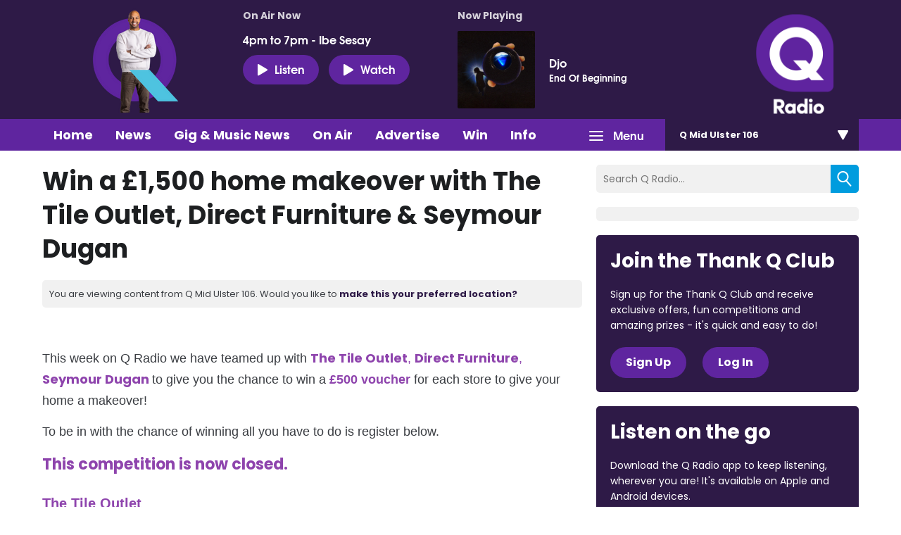

--- FILE ---
content_type: application/javascript
request_url: https://ads.aiir.net/pageads?s=270&path_no_tll=%2Finfo%2Fwin-a-1500-home-makeover-with-the-tile-outlet-direct-furniture-and-seymour-dugan%2F&pos%5B%5D=6040&pos%5B%5D=6041&pos%5B%5D=6042&pos%5B%5D=to&pos%5B%5D=cs&service_id=3398&loc=5&callback=_jsonp_1769447571155
body_size: -46
content:
_jsonp_1769447571155({"src":"arm64"});